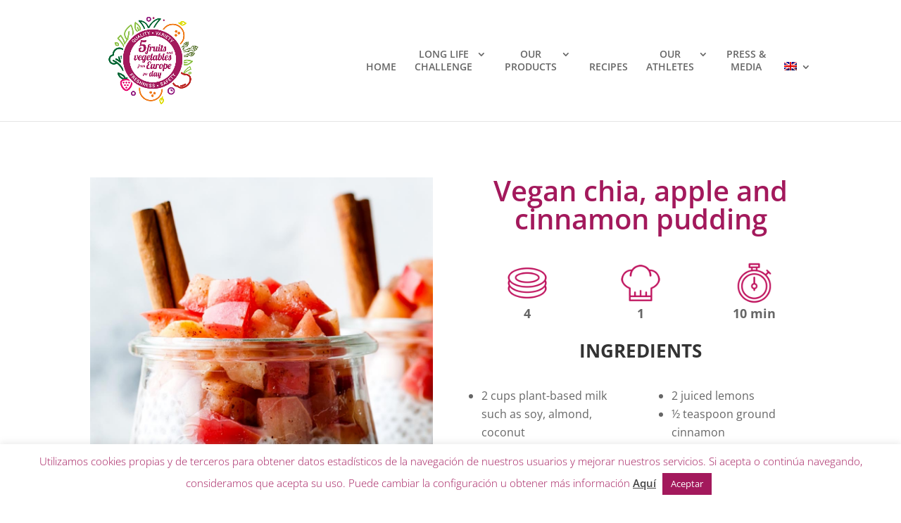

--- FILE ---
content_type: text/css
request_url: https://longlifechallenge.eu/wp-content/et-cache/2153/et-core-unified-2153.min.css?ver=1766864839
body_size: -45
content:
.nav li ul{width:300px}#top-menu .sub-menu li a{width:280px;text-align:left}.nav li{line-height: 130%}.nav li{text-align:center}#main-header.et-fixed-header{border-bottom:5px solid #a3195c;-webkit-box-shadow:0 0 10px rgba(163,25,92,1)!important;-moz-box-shadow:0 0 10px rgba(163,25,92,1)!important;box-shadow:0 0 10px rgba(163,25,92,1)!important}.et_header_style_left #logo,.et_header_style_split #logo{max-width:100%;max-height:100%}